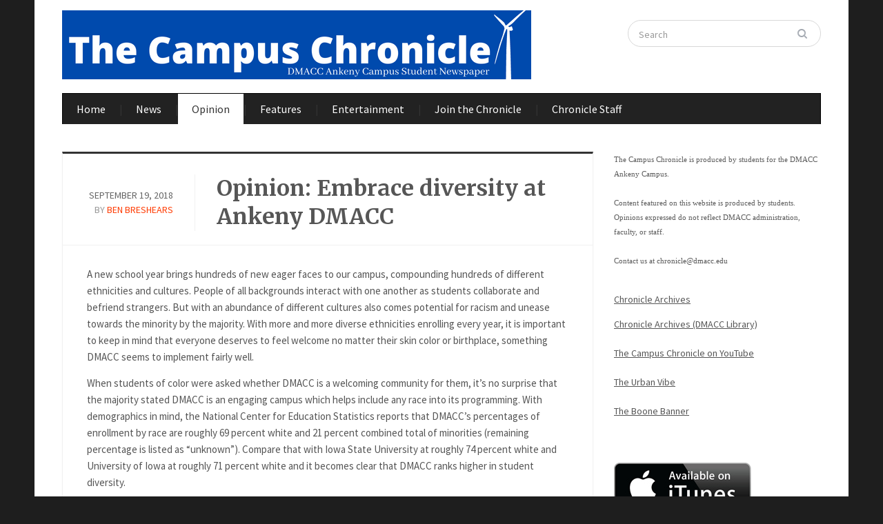

--- FILE ---
content_type: text/html; charset=UTF-8
request_url: https://campuschroniclenews.com/embrace-diversity-at-ankeny-dmacc/
body_size: 11127
content:
<!DOCTYPE html>
<html xmlns="http://www.w3.org/1999/xhtml" lang="en-US">
<head>
    <meta http-equiv="Content-Type" content="text/html; charset=UTF-8" />
    <meta http-equiv="X-UA-Compatible" content="IE=edge,chrome=1">
    <meta name="viewport" content="width=device-width, initial-scale=1.0">

	<link rel="pingback" href="https://campuschroniclenews.com/xmlrpc.php" />

    <title>Opinion: Embrace diversity at Ankeny DMACC &#8211; The Campus Chronicle</title>
<meta name='robots' content='max-image-preview:large' />
<link rel='dns-prefetch' href='//fonts.googleapis.com' />
<link rel="alternate" title="oEmbed (JSON)" type="application/json+oembed" href="https://campuschroniclenews.com/wp-json/oembed/1.0/embed?url=https%3A%2F%2Fcampuschroniclenews.com%2Fembrace-diversity-at-ankeny-dmacc%2F" />
<link rel="alternate" title="oEmbed (XML)" type="text/xml+oembed" href="https://campuschroniclenews.com/wp-json/oembed/1.0/embed?url=https%3A%2F%2Fcampuschroniclenews.com%2Fembrace-diversity-at-ankeny-dmacc%2F&#038;format=xml" />
<style id='wp-img-auto-sizes-contain-inline-css' type='text/css'>
img:is([sizes=auto i],[sizes^="auto," i]){contain-intrinsic-size:3000px 1500px}
/*# sourceURL=wp-img-auto-sizes-contain-inline-css */
</style>
<style id='wp-emoji-styles-inline-css' type='text/css'>

	img.wp-smiley, img.emoji {
		display: inline !important;
		border: none !important;
		box-shadow: none !important;
		height: 1em !important;
		width: 1em !important;
		margin: 0 0.07em !important;
		vertical-align: -0.1em !important;
		background: none !important;
		padding: 0 !important;
	}
/*# sourceURL=wp-emoji-styles-inline-css */
</style>
<link rel='stylesheet' id='wp-block-library-css' href='https://campuschroniclenews.com/wp-includes/css/dist/block-library/style.min.css?ver=6.9' type='text/css' media='all' />
<style id='global-styles-inline-css' type='text/css'>
:root{--wp--preset--aspect-ratio--square: 1;--wp--preset--aspect-ratio--4-3: 4/3;--wp--preset--aspect-ratio--3-4: 3/4;--wp--preset--aspect-ratio--3-2: 3/2;--wp--preset--aspect-ratio--2-3: 2/3;--wp--preset--aspect-ratio--16-9: 16/9;--wp--preset--aspect-ratio--9-16: 9/16;--wp--preset--color--black: #000000;--wp--preset--color--cyan-bluish-gray: #abb8c3;--wp--preset--color--white: #ffffff;--wp--preset--color--pale-pink: #f78da7;--wp--preset--color--vivid-red: #cf2e2e;--wp--preset--color--luminous-vivid-orange: #ff6900;--wp--preset--color--luminous-vivid-amber: #fcb900;--wp--preset--color--light-green-cyan: #7bdcb5;--wp--preset--color--vivid-green-cyan: #00d084;--wp--preset--color--pale-cyan-blue: #8ed1fc;--wp--preset--color--vivid-cyan-blue: #0693e3;--wp--preset--color--vivid-purple: #9b51e0;--wp--preset--gradient--vivid-cyan-blue-to-vivid-purple: linear-gradient(135deg,rgb(6,147,227) 0%,rgb(155,81,224) 100%);--wp--preset--gradient--light-green-cyan-to-vivid-green-cyan: linear-gradient(135deg,rgb(122,220,180) 0%,rgb(0,208,130) 100%);--wp--preset--gradient--luminous-vivid-amber-to-luminous-vivid-orange: linear-gradient(135deg,rgb(252,185,0) 0%,rgb(255,105,0) 100%);--wp--preset--gradient--luminous-vivid-orange-to-vivid-red: linear-gradient(135deg,rgb(255,105,0) 0%,rgb(207,46,46) 100%);--wp--preset--gradient--very-light-gray-to-cyan-bluish-gray: linear-gradient(135deg,rgb(238,238,238) 0%,rgb(169,184,195) 100%);--wp--preset--gradient--cool-to-warm-spectrum: linear-gradient(135deg,rgb(74,234,220) 0%,rgb(151,120,209) 20%,rgb(207,42,186) 40%,rgb(238,44,130) 60%,rgb(251,105,98) 80%,rgb(254,248,76) 100%);--wp--preset--gradient--blush-light-purple: linear-gradient(135deg,rgb(255,206,236) 0%,rgb(152,150,240) 100%);--wp--preset--gradient--blush-bordeaux: linear-gradient(135deg,rgb(254,205,165) 0%,rgb(254,45,45) 50%,rgb(107,0,62) 100%);--wp--preset--gradient--luminous-dusk: linear-gradient(135deg,rgb(255,203,112) 0%,rgb(199,81,192) 50%,rgb(65,88,208) 100%);--wp--preset--gradient--pale-ocean: linear-gradient(135deg,rgb(255,245,203) 0%,rgb(182,227,212) 50%,rgb(51,167,181) 100%);--wp--preset--gradient--electric-grass: linear-gradient(135deg,rgb(202,248,128) 0%,rgb(113,206,126) 100%);--wp--preset--gradient--midnight: linear-gradient(135deg,rgb(2,3,129) 0%,rgb(40,116,252) 100%);--wp--preset--font-size--small: 13px;--wp--preset--font-size--medium: 20px;--wp--preset--font-size--large: 36px;--wp--preset--font-size--x-large: 42px;--wp--preset--spacing--20: 0.44rem;--wp--preset--spacing--30: 0.67rem;--wp--preset--spacing--40: 1rem;--wp--preset--spacing--50: 1.5rem;--wp--preset--spacing--60: 2.25rem;--wp--preset--spacing--70: 3.38rem;--wp--preset--spacing--80: 5.06rem;--wp--preset--shadow--natural: 6px 6px 9px rgba(0, 0, 0, 0.2);--wp--preset--shadow--deep: 12px 12px 50px rgba(0, 0, 0, 0.4);--wp--preset--shadow--sharp: 6px 6px 0px rgba(0, 0, 0, 0.2);--wp--preset--shadow--outlined: 6px 6px 0px -3px rgb(255, 255, 255), 6px 6px rgb(0, 0, 0);--wp--preset--shadow--crisp: 6px 6px 0px rgb(0, 0, 0);}:where(.is-layout-flex){gap: 0.5em;}:where(.is-layout-grid){gap: 0.5em;}body .is-layout-flex{display: flex;}.is-layout-flex{flex-wrap: wrap;align-items: center;}.is-layout-flex > :is(*, div){margin: 0;}body .is-layout-grid{display: grid;}.is-layout-grid > :is(*, div){margin: 0;}:where(.wp-block-columns.is-layout-flex){gap: 2em;}:where(.wp-block-columns.is-layout-grid){gap: 2em;}:where(.wp-block-post-template.is-layout-flex){gap: 1.25em;}:where(.wp-block-post-template.is-layout-grid){gap: 1.25em;}.has-black-color{color: var(--wp--preset--color--black) !important;}.has-cyan-bluish-gray-color{color: var(--wp--preset--color--cyan-bluish-gray) !important;}.has-white-color{color: var(--wp--preset--color--white) !important;}.has-pale-pink-color{color: var(--wp--preset--color--pale-pink) !important;}.has-vivid-red-color{color: var(--wp--preset--color--vivid-red) !important;}.has-luminous-vivid-orange-color{color: var(--wp--preset--color--luminous-vivid-orange) !important;}.has-luminous-vivid-amber-color{color: var(--wp--preset--color--luminous-vivid-amber) !important;}.has-light-green-cyan-color{color: var(--wp--preset--color--light-green-cyan) !important;}.has-vivid-green-cyan-color{color: var(--wp--preset--color--vivid-green-cyan) !important;}.has-pale-cyan-blue-color{color: var(--wp--preset--color--pale-cyan-blue) !important;}.has-vivid-cyan-blue-color{color: var(--wp--preset--color--vivid-cyan-blue) !important;}.has-vivid-purple-color{color: var(--wp--preset--color--vivid-purple) !important;}.has-black-background-color{background-color: var(--wp--preset--color--black) !important;}.has-cyan-bluish-gray-background-color{background-color: var(--wp--preset--color--cyan-bluish-gray) !important;}.has-white-background-color{background-color: var(--wp--preset--color--white) !important;}.has-pale-pink-background-color{background-color: var(--wp--preset--color--pale-pink) !important;}.has-vivid-red-background-color{background-color: var(--wp--preset--color--vivid-red) !important;}.has-luminous-vivid-orange-background-color{background-color: var(--wp--preset--color--luminous-vivid-orange) !important;}.has-luminous-vivid-amber-background-color{background-color: var(--wp--preset--color--luminous-vivid-amber) !important;}.has-light-green-cyan-background-color{background-color: var(--wp--preset--color--light-green-cyan) !important;}.has-vivid-green-cyan-background-color{background-color: var(--wp--preset--color--vivid-green-cyan) !important;}.has-pale-cyan-blue-background-color{background-color: var(--wp--preset--color--pale-cyan-blue) !important;}.has-vivid-cyan-blue-background-color{background-color: var(--wp--preset--color--vivid-cyan-blue) !important;}.has-vivid-purple-background-color{background-color: var(--wp--preset--color--vivid-purple) !important;}.has-black-border-color{border-color: var(--wp--preset--color--black) !important;}.has-cyan-bluish-gray-border-color{border-color: var(--wp--preset--color--cyan-bluish-gray) !important;}.has-white-border-color{border-color: var(--wp--preset--color--white) !important;}.has-pale-pink-border-color{border-color: var(--wp--preset--color--pale-pink) !important;}.has-vivid-red-border-color{border-color: var(--wp--preset--color--vivid-red) !important;}.has-luminous-vivid-orange-border-color{border-color: var(--wp--preset--color--luminous-vivid-orange) !important;}.has-luminous-vivid-amber-border-color{border-color: var(--wp--preset--color--luminous-vivid-amber) !important;}.has-light-green-cyan-border-color{border-color: var(--wp--preset--color--light-green-cyan) !important;}.has-vivid-green-cyan-border-color{border-color: var(--wp--preset--color--vivid-green-cyan) !important;}.has-pale-cyan-blue-border-color{border-color: var(--wp--preset--color--pale-cyan-blue) !important;}.has-vivid-cyan-blue-border-color{border-color: var(--wp--preset--color--vivid-cyan-blue) !important;}.has-vivid-purple-border-color{border-color: var(--wp--preset--color--vivid-purple) !important;}.has-vivid-cyan-blue-to-vivid-purple-gradient-background{background: var(--wp--preset--gradient--vivid-cyan-blue-to-vivid-purple) !important;}.has-light-green-cyan-to-vivid-green-cyan-gradient-background{background: var(--wp--preset--gradient--light-green-cyan-to-vivid-green-cyan) !important;}.has-luminous-vivid-amber-to-luminous-vivid-orange-gradient-background{background: var(--wp--preset--gradient--luminous-vivid-amber-to-luminous-vivid-orange) !important;}.has-luminous-vivid-orange-to-vivid-red-gradient-background{background: var(--wp--preset--gradient--luminous-vivid-orange-to-vivid-red) !important;}.has-very-light-gray-to-cyan-bluish-gray-gradient-background{background: var(--wp--preset--gradient--very-light-gray-to-cyan-bluish-gray) !important;}.has-cool-to-warm-spectrum-gradient-background{background: var(--wp--preset--gradient--cool-to-warm-spectrum) !important;}.has-blush-light-purple-gradient-background{background: var(--wp--preset--gradient--blush-light-purple) !important;}.has-blush-bordeaux-gradient-background{background: var(--wp--preset--gradient--blush-bordeaux) !important;}.has-luminous-dusk-gradient-background{background: var(--wp--preset--gradient--luminous-dusk) !important;}.has-pale-ocean-gradient-background{background: var(--wp--preset--gradient--pale-ocean) !important;}.has-electric-grass-gradient-background{background: var(--wp--preset--gradient--electric-grass) !important;}.has-midnight-gradient-background{background: var(--wp--preset--gradient--midnight) !important;}.has-small-font-size{font-size: var(--wp--preset--font-size--small) !important;}.has-medium-font-size{font-size: var(--wp--preset--font-size--medium) !important;}.has-large-font-size{font-size: var(--wp--preset--font-size--large) !important;}.has-x-large-font-size{font-size: var(--wp--preset--font-size--x-large) !important;}
/*# sourceURL=global-styles-inline-css */
</style>

<style id='classic-theme-styles-inline-css' type='text/css'>
/*! This file is auto-generated */
.wp-block-button__link{color:#fff;background-color:#32373c;border-radius:9999px;box-shadow:none;text-decoration:none;padding:calc(.667em + 2px) calc(1.333em + 2px);font-size:1.125em}.wp-block-file__button{background:#32373c;color:#fff;text-decoration:none}
/*# sourceURL=/wp-includes/css/classic-themes.min.css */
</style>
<link rel='stylesheet' id='titan-adminbar-styles-css' href='https://campuschroniclenews.com/wp-content/plugins/anti-spam/assets/css/admin-bar.css?ver=7.4.0' type='text/css' media='all' />
<link rel='stylesheet' id='cptch_stylesheet-css' href='https://campuschroniclenews.com/wp-content/plugins/captcha/css/front_end_style.css?ver=4.4.5' type='text/css' media='all' />
<link rel='stylesheet' id='dashicons-css' href='https://campuschroniclenews.com/wp-includes/css/dashicons.min.css?ver=6.9' type='text/css' media='all' />
<link rel='stylesheet' id='cptch_desktop_style-css' href='https://campuschroniclenews.com/wp-content/plugins/captcha/css/desktop_style.css?ver=4.4.5' type='text/css' media='all' />
<link rel='stylesheet' id='zoom-theme-utils-css-css' href='https://campuschroniclenews.com/wp-content/themes/gazeti/functions/wpzoom/assets/css/theme-utils.css?ver=6.9' type='text/css' media='all' />
<link rel='stylesheet' id='gazeti-style-css' href='https://campuschroniclenews.com/wp-content/themes/gazeti/style.css?ver=1.0.12' type='text/css' media='all' />
<link rel='stylesheet' id='media-queries-css' href='https://campuschroniclenews.com/wp-content/themes/gazeti/media-queries.css?ver=1.0.12' type='text/css' media='all' />
<link rel='stylesheet' id='google-fonts-css' href='https://fonts.googleapis.com/css?family=Bitter%3A400%2C700%2C400italic%7CMerriweather%3A400%2C700%7CSource+Sans+Pro%3A400%2C600&#038;ver=6.9' type='text/css' media='all' />
<link rel='stylesheet' id='wpzoom-theme-css' href='https://campuschroniclenews.com/wp-content/themes/gazeti/styles/black.css?ver=6.9' type='text/css' media='all' />
<script type="text/javascript" src="https://campuschroniclenews.com/wp-includes/js/jquery/jquery.min.js?ver=3.7.1" id="jquery-core-js"></script>
<script type="text/javascript" src="https://campuschroniclenews.com/wp-includes/js/jquery/jquery-migrate.min.js?ver=3.4.1" id="jquery-migrate-js"></script>
<script type="text/javascript" src="https://campuschroniclenews.com/wp-content/themes/gazeti/js/init.js?ver=6.9" id="wpzoom-init-js"></script>
<link rel="https://api.w.org/" href="https://campuschroniclenews.com/wp-json/" /><link rel="alternate" title="JSON" type="application/json" href="https://campuschroniclenews.com/wp-json/wp/v2/posts/3068" /><link rel="EditURI" type="application/rsd+xml" title="RSD" href="https://campuschroniclenews.com/xmlrpc.php?rsd" />
<meta name="generator" content="WordPress 6.9" />
<link rel="canonical" href="https://campuschroniclenews.com/embrace-diversity-at-ankeny-dmacc/" />
<link rel='shortlink' href='https://campuschroniclenews.com/?p=3068' />
            <script type="text/javascript"><!--
                                function powerpress_pinw(pinw_url){window.open(pinw_url, 'PowerPressPlayer','toolbar=0,status=0,resizable=1,width=460,height=320');	return false;}
                //-->

                // tabnab protection
                window.addEventListener('load', function () {
                    // make all links have rel="noopener noreferrer"
                    document.querySelectorAll('a[target="_blank"]').forEach(link => {
                        link.setAttribute('rel', 'noopener noreferrer');
                    });
                });
            </script>
            <!-- Analytics by WP Statistics - https://wp-statistics.com -->
<!-- WPZOOM Theme / Framework -->
<meta name="generator" content="Gazeti 1.0.12" />
<meta name="generator" content="WPZOOM Framework 2.0.8" />
<style type="text/css">#header{background-color:#ffffff;}
</style>
<style type="text/css">.recentcomments a{display:inline !important;padding:0 !important;margin:0 !important;}</style><link rel="icon" href="https://campuschroniclenews.com/wp-content/uploads/2021/10/cropped-512x512-1-1-32x32.png" sizes="32x32" />
<link rel="icon" href="https://campuschroniclenews.com/wp-content/uploads/2021/10/cropped-512x512-1-1-192x192.png" sizes="192x192" />
<link rel="apple-touch-icon" href="https://campuschroniclenews.com/wp-content/uploads/2021/10/cropped-512x512-1-1-180x180.png" />
<meta name="msapplication-TileImage" content="https://campuschroniclenews.com/wp-content/uploads/2021/10/cropped-512x512-1-1-270x270.png" />
    </head>
<body class="wp-singular post-template-default single single-post postid-3068 single-format-standard wp-theme-gazeti metaslider-plugin">

    <div class="inner-wrap">

    	<header id="header">

            <div id="logo">
				
				<a href="https://campuschroniclenews.com" title="Student newspaper for the Ankeny DMACC Campus">
											<img src="https://campuschroniclenews.com/wp-content/uploads/2021/10/680x100headernew.png" alt="The Campus Chronicle" />
									</a>

							</div><!-- / #logo -->


			
							<div class="search_form">
					<form method="get" id="searchform" action="https://campuschroniclenews.com/">
	<fieldset>
		<input type="text" onblur="if (this.value == '') {this.value = 'Search';}" onfocus="if (this.value == 'Search') {this.value = '';}" value="Search" name="s" id="s" /><input type="submit" id="searchsubmit" value="Search" />
	</fieldset>
</form>				</div>
			
			<div class="clear"></div>


			<div id="menu">

				
				<a class="btn_menu" id="toggle-main" href="#"></a>

         		<div class="menu-wrap">
		            <ul id="secondmenu" class="dropdown"><li id="menu-item-908" class="menu-item menu-item-type-custom menu-item-object-custom menu-item-home menu-item-908"><a href="https://campuschroniclenews.com/">Home</a></li>
<li id="menu-item-910" class="menu-item menu-item-type-taxonomy menu-item-object-category menu-item-910"><a href="https://campuschroniclenews.com/category/news/">News</a></li>
<li id="menu-item-911" class="menu-item menu-item-type-taxonomy menu-item-object-category current-post-ancestor current-menu-parent current-post-parent menu-item-911"><a href="https://campuschroniclenews.com/category/opinion/">Opinion</a></li>
<li id="menu-item-912" class="menu-item menu-item-type-taxonomy menu-item-object-category menu-item-912"><a href="https://campuschroniclenews.com/category/features/">Features</a></li>
<li id="menu-item-913" class="menu-item menu-item-type-taxonomy menu-item-object-category menu-item-913"><a href="https://campuschroniclenews.com/category/entertainment/">Entertainment</a></li>
<li id="menu-item-7184" class="menu-item menu-item-type-post_type menu-item-object-page menu-item-7184"><a href="https://campuschroniclenews.com/join-the-chronicle/">Join the Chronicle</a></li>
<li id="menu-item-6264" class="menu-item menu-item-type-post_type menu-item-object-page menu-item-6264"><a href="https://campuschroniclenews.com/staff/">Chronicle Staff</a></li>
</ul>
	            </div>




	        <div class="clear"></div>
	 	   </div><!-- /#menu -->

    </header>

    <div class="content-wrap">
<div id="main">

	<div id="content">

		
			<div class="post-wrapper">

	 			<div class="post-heading">

	 						 				<div class="post-meta">
							September 19, 2018							<span class="meta-author">by <a href="https://campuschroniclenews.com/author/bbreshears/" title="Posts by Ben Breshears" rel="author">Ben Breshears</a></span>							
						</div><!-- /.post-meta -->
					
					<h1 class="title">
						<a href="https://campuschroniclenews.com/embrace-diversity-at-ankeny-dmacc/" title="Permalink to Opinion: Embrace diversity at Ankeny DMACC" rel="bookmark">Opinion: Embrace diversity at Ankeny DMACC</a>
					</h1>
				</div>

				<div class="clear"></div>

				<div id="post-3068" class="clearfix post-3068 post type-post status-publish format-standard has-post-thumbnail hentry category-dmacc category-opinion tag-diversity tag-dmacc tag-opinion-2">

					<div class="entry">
						<p><span style="font-weight: 400;">A new school year brings hundreds of new eager faces to our campus, compounding hundreds of different ethnicities and cultures. People of all backgrounds interact with one another as students collaborate and befriend strangers. But with an abundance of different cultures also comes potential for racism and unease towards the minority by the majority. With more and more diverse ethnicities enrolling every year, it is important to keep in mind that everyone deserves to feel welcome no matter their skin color or birthplace, something DMACC seems to implement fairly well.</span></p>
<p><span style="font-weight: 400;">When students of color were asked whether DMACC is a welcoming community for them, it’s no surprise that the majority stated DMACC is an engaging campus which helps include any race into its programming. With demographics in mind, the National Center for Education Statistics reports that DMACC’s percentages of enrollment by race are roughly 69 percent white and 21 percent combined total of minorities (remaining percentage is listed as “unknown”). Compare that with Iowa State University at roughly 74 percent white and University of Iowa at roughly 71 percent white and it becomes clear that DMACC ranks higher in student diversity. </span></p>
<p><span style="font-weight: 400;">However, not all students believe DMACC represents true diversity. When students of color were asked if they had felt they were being watched or judged, some stated that just because they were included does not mean they weren’t categorized or discriminated against. Particular moments such as walking down the halls or inclusion in class activities can introduce elements of racism &#8211; whether purposely or not &#8211; and conflict. Students of color reported that specific glances and looks caucasian students protrude gave an immediate indication of feeling unwelcome. Scowls and raised eyebrows given towards minorities due to their dress style or appearance is a major factor in weakening trust and increasing tension between races, and unfortunately it still appears not just on campus but throughout America.</span></p>
<p><span style="font-weight: 400;">Even with a seemingly healthy amount of diversity, students of color reported that more representation within campus would be welcome. Many colleges in Iowa include groups for people of color and different ethnicities that help establish healthy community identities for them and truly encourage diversity within the campus. However even with a lower total enrollment count than Iowa State University and University of Iowa, DMACC’s Ankeny campus does not have any official form of group for people of different cultures &#8211; yet. On the other hand, DMACC’s Urban campus features all types of minority organizations such as the Black Students United. While there are outstanding events, such as the Multicultural Festivals, which help introduce students to the variety of culture within the community, there have not yet been groups established solely for the minority communities of Ankeny.</span></p>
<p><span style="font-weight: 400;">It is up to the majority to help make all races and ethnicities feel secure and welcome at our ever-growing campus.</span></p>
<p><span style="font-weight: 400;"> Racism is still very much prevalent within American society, and until the predominantly white population comprehends what it is doing it will never become completely welcoming.</span></p>
						<div class="clear"></div>

												<div class="clear"></div>

						<div class="tag-list"><strong>Tags:</strong> <a href="https://campuschroniclenews.com/tag/diversity/" rel="tag">diversity</a>, <a href="https://campuschroniclenews.com/tag/dmacc/" rel="tag">DMACC</a>, <a href="https://campuschroniclenews.com/tag/opinion-2/" rel="tag">opinion</a></div>
						
							<div class="share_box">
								<h3>Share this post</h3>
								<div class="share_btn"><a href="https://twitter.com/share" data-url="https://campuschroniclenews.com/embrace-diversity-at-ankeny-dmacc/" class="twitter-share-button" data-count="horizontal">Tweet</a><script type="text/javascript" src="https://platform.twitter.com/widgets.js"></script></div>
								<div class="share_btn"><iframe src="https://www.facebook.com/plugins/like.php?href=https%3A%2F%2Fcampuschroniclenews.com%2Fembrace-diversity-at-ankeny-dmacc%2F&amp;layout=button_count&amp;show_faces=false&amp;width=1000&amp;action=like&amp;font=arial&amp;colorscheme=light&amp;height=21" scrolling="no" frameborder="0" style="border:none; overflow:hidden; width:80px; height:21px;" allowTransparency="true"></iframe></div>
								<div class="clear"></div>
							</div>

						
 					</div><!-- / .entry -->
					<div class="clear"></div>

				</div><!-- #post-3068 -->

			</div>


		 		<div class="related_posts">
		<h3 class="title">More in DMACC</h3>

		<ul>

			
			<li id="post-7587" class="post-grid">

				<a href="https://campuschroniclenews.com/dmacc-one-book-author-speaks-at-ankeny-campus/" title="DMACC One Book author speaks at Ankeny campus"><img src="https://campuschroniclenews.com/wp-content/uploads/2025/11/nikki-erlick-jpg-square-230x150.jpg" alt="DMACC One Book author speaks at Ankeny campus" class="Thumbnail thumbnail related " width="230" height="150" /></a>	 			
				<a href="https://campuschroniclenews.com/dmacc-one-book-author-speaks-at-ankeny-campus/" title="Permalink to DMACC One Book author speaks at Ankeny campus" rel="bookmark">DMACC One Book author speaks at Ankeny campus</a>
				<span class="date">November 10, 2025</span>
				
				 
			</li><!-- end #post-7587 -->
			
			
			<li id="post-7579" class="post-grid">

				<a href="https://campuschroniclenews.com/ben-and-jayden-talk-high-school-and-college-sports-nba-nfl-and-chat-with-special-guest/" title="Ben and Jayden Talk High School and College Sports, NBA, NFL, and Chat with Special Guest"><img src="https://campuschroniclenews.com/wp-content/uploads/2020/09/Campus-Chronicle-Podcast-230x150.jpg" alt="Ben and Jayden Talk High School and College Sports, NBA, NFL, and Chat with Special Guest" class="Thumbnail thumbnail related " width="230" height="150" /></a>	 			
				<a href="https://campuschroniclenews.com/ben-and-jayden-talk-high-school-and-college-sports-nba-nfl-and-chat-with-special-guest/" title="Permalink to Ben and Jayden Talk High School and College Sports, NBA, NFL, and Chat with Special Guest" rel="bookmark">Ben and Jayden Talk High School and College Sports, NBA, NFL, and Chat with Special Guest</a>
				<span class="date">November 7, 2025</span>
				
				 
			</li><!-- end #post-7579 -->
			
			
			<li id="post-7574" class="post-grid post-last">

				<a href="https://campuschroniclenews.com/former-ambassador-kenyan-visitors-share-their-story/" title="Former ambassador, Kenyan visitors share their story"><img src="https://campuschroniclenews.com/wp-content/uploads/2025/11/IMG_5004-230x150.jpg" alt="Former ambassador, Kenyan visitors share their story" class="Thumbnail thumbnail related " width="230" height="150" /></a>	 			
				<a href="https://campuschroniclenews.com/former-ambassador-kenyan-visitors-share-their-story/" title="Permalink to Former ambassador, Kenyan visitors share their story" rel="bookmark">Former ambassador, Kenyan visitors share their story</a>
				<span class="date">November 5, 2025</span>
				
				 
			</li><!-- end #post-7574 -->
			
						
		</ul><!-- end .posts -->
			
		<div class="cleaner">&nbsp;</div>
	</div>



			<div id="comments">




	<div id="respond" class="comment-respond">
		<h3 id="reply-title" class="comment-reply-title">Leave a Reply <small><a rel="nofollow" id="cancel-comment-reply-link" href="/embrace-diversity-at-ankeny-dmacc/#respond" style="display:none;">Cancel</a></small></h3><p class="must-log-in">You must be <a href="https://campuschroniclenews.com/wp-login.php?redirect_to=https%3A%2F%2Fcampuschroniclenews.com%2Fembrace-diversity-at-ankeny-dmacc%2F">logged in</a> to post a comment.</p>	</div><!-- #respond -->
	
</div><!-- #comments -->
		
	</div><!-- /#content -->


	<section id="sidebar">
	
		
 	<div id="text-2" class="widget widget_text">			<div class="textwidget"><p><span style="font-family:Verdana;font-size:11px;font-style:normal;font-weight:normal;text-decoration:none;text-transform:none;color:000000;">The Campus Chronicle is produced by students for the DMACC Ankeny Campus.<br />
<br />
Content featured on this website is produced by students. Opinions expressed do not reflect DMACC administration, faculty, or staff.<br />
<br />
Contact us at <a href="mailto:chronicle@dmacc.edu?Subject=Feedback">chronicle@dmacc.edu</a><br />
<span style="font-family:Verdana;font-size:11px;font-style:normal;font-weight:normal;text-decoration:none;text-transform:none;color:000000;"></p>
<p><u><br />
<a href="https://campuschroniclenews.com/tag/archives/">Chronicle Archives</a></p>
<p><a href="https://openspace.dmacc.edu/campuschronicle/">Chronicle Archives (DMACC Library)</a><br />
<br />
<a href="https://www.youtube.com/@campuschronicle">The Campus Chronicle on YouTube</a><br />
<br />
<a href="https://www.urbanvibenews.com/">The Urban Vibe</a><br />
<br />
<a href="https://bannernews.org/">The Boone Banner</a><br />
</u><br />
</span><br />
<a href="https://itunes.apple.com/us/podcast/the-campus-chronicle-the-campus-chronicle-podcast/id1229135456?mt=2"><br />
<img border="0" alt="iTunes" src="https://campuschroniclenews.com/wp-content/uploads/2017/04/available-on-itunes-logo200.jpg" width="200" height="75"></p>
</div>
		<div class="clear"></div></div>
			<div id="wpzoom-tabber-2" class="widget tabbertabs"><div class="tabber">
		<div id="recent-posts-2" class="tabbertab widget_recent_entries">
		<h2 class="widgettitle">Latest</h2>

		<ul>
											<li>
					<a href="https://campuschroniclenews.com/ben-and-jayden-talk-waukee-nw-super-bowl-and-mlk-day/">Ben and Jayden talk Waukee NW, Super Bowl, and MLK Day</a>
									</li>
											<li>
					<a href="https://campuschroniclenews.com/jayden-and-ben-talk-with-special-guests-about-sports/">Jayden and Ben talk with special guests about sports</a>
									</li>
											<li>
					<a href="https://campuschroniclenews.com/ben-and-jayden-update-on-the-sports-world-and-everything-we-missed-over-winter-break/">Ben and Jayden&#8217;s update on the sports world and everything we missed over winter break</a>
									</li>
											<li>
					<a href="https://campuschroniclenews.com/dmacc-one-book-author-speaks-at-ankeny-campus/">DMACC One Book author speaks at Ankeny campus</a>
									</li>
											<li>
					<a href="https://campuschroniclenews.com/ben-and-jayden-talk-rough-iowa-loss-high-school-playoffs-nba-nfl-and-more/">Ben and Jayden talk rough Iowa loss, High School Playoffs, NBA, NFL, and more</a>
									</li>
											<li>
					<a href="https://campuschroniclenews.com/ben-and-jayden-talk-high-school-and-college-sports-nba-nfl-and-chat-with-special-guest/">Ben and Jayden Talk High School and College Sports, NBA, NFL, and Chat with Special Guest</a>
									</li>
											<li>
					<a href="https://campuschroniclenews.com/former-ambassador-kenyan-visitors-share-their-story/">Former ambassador, Kenyan visitors share their story</a>
									</li>
					</ul>

		</div><div id="recent-comments-2" class="tabbertab widget_recent_comments"><h2 class="widgettitle">Comments</h2>
<ul id="recentcomments"><li class="recentcomments"><span class="comment-author-link">Bria</span> on <a href="https://campuschroniclenews.com/welcome-back-podcast-2/#comment-9745">Welcome back podcast!</a></li><li class="recentcomments"><span class="comment-author-link"><a href="http://zq3.de" class="url" rel="ugc external nofollow">Carolyn Got</a></span> on <a href="https://campuschroniclenews.com/cheap-date-geocaching/#comment-9744">Cheap Date: Geocaching</a></li><li class="recentcomments"><span class="comment-author-link"><a href="http://94n.de" class="url" rel="ugc external nofollow">Lilliana Saldana</a></span> on <a href="https://campuschroniclenews.com/get-out/#comment-9693">Get Out</a></li><li class="recentcomments"><span class="comment-author-link"><a href="http://qh9.de" class="url" rel="ugc external nofollow">Roman Helmore</a></span> on <a href="https://campuschroniclenews.com/small-talk-with-the-chronicle-crew/#comment-9596">Small talk with the Chronicle Crew</a></li><li class="recentcomments"><span class="comment-author-link"><a href="http://yq9.de" class="url" rel="ugc external nofollow">Deandre Hollins</a></span> on <a href="https://campuschroniclenews.com/ciweek-welcomes-astronauts-and-innovators-to-dmacc-west-campus/#comment-9567">ciWeek welcomes astronauts and innovators to DMACC West Campus</a></li></ul></div>
			<div class="clear"></div></div></div><div id="search-2" class="widget widget_search"><form method="get" id="searchform" action="https://campuschroniclenews.com/">
	<fieldset>
		<input type="text" onblur="if (this.value == '') {this.value = 'Search';}" onfocus="if (this.value == 'Search') {this.value = '';}" value="Search" name="s" id="s" /><input type="submit" id="searchsubmit" value="Search" />
	</fieldset>
</form><div class="clear"></div></div><div id="archives-2" class="widget widget_archive"><h3 class="title">Archives</h3>
			<ul>
					<li><a href='https://campuschroniclenews.com/2026/01/'>January 2026</a></li>
	<li><a href='https://campuschroniclenews.com/2025/11/'>November 2025</a></li>
	<li><a href='https://campuschroniclenews.com/2025/10/'>October 2025</a></li>
	<li><a href='https://campuschroniclenews.com/2025/09/'>September 2025</a></li>
	<li><a href='https://campuschroniclenews.com/2025/08/'>August 2025</a></li>
	<li><a href='https://campuschroniclenews.com/2025/05/'>May 2025</a></li>
	<li><a href='https://campuschroniclenews.com/2025/04/'>April 2025</a></li>
	<li><a href='https://campuschroniclenews.com/2025/03/'>March 2025</a></li>
	<li><a href='https://campuschroniclenews.com/2025/02/'>February 2025</a></li>
	<li><a href='https://campuschroniclenews.com/2025/01/'>January 2025</a></li>
	<li><a href='https://campuschroniclenews.com/2024/12/'>December 2024</a></li>
	<li><a href='https://campuschroniclenews.com/2024/11/'>November 2024</a></li>
	<li><a href='https://campuschroniclenews.com/2024/10/'>October 2024</a></li>
	<li><a href='https://campuschroniclenews.com/2024/09/'>September 2024</a></li>
	<li><a href='https://campuschroniclenews.com/2024/08/'>August 2024</a></li>
	<li><a href='https://campuschroniclenews.com/2024/05/'>May 2024</a></li>
	<li><a href='https://campuschroniclenews.com/2024/04/'>April 2024</a></li>
	<li><a href='https://campuschroniclenews.com/2024/03/'>March 2024</a></li>
	<li><a href='https://campuschroniclenews.com/2024/02/'>February 2024</a></li>
	<li><a href='https://campuschroniclenews.com/2024/01/'>January 2024</a></li>
	<li><a href='https://campuschroniclenews.com/2023/12/'>December 2023</a></li>
	<li><a href='https://campuschroniclenews.com/2023/11/'>November 2023</a></li>
	<li><a href='https://campuschroniclenews.com/2023/10/'>October 2023</a></li>
	<li><a href='https://campuschroniclenews.com/2023/06/'>June 2023</a></li>
	<li><a href='https://campuschroniclenews.com/2023/05/'>May 2023</a></li>
	<li><a href='https://campuschroniclenews.com/2023/04/'>April 2023</a></li>
	<li><a href='https://campuschroniclenews.com/2023/03/'>March 2023</a></li>
	<li><a href='https://campuschroniclenews.com/2023/02/'>February 2023</a></li>
	<li><a href='https://campuschroniclenews.com/2022/12/'>December 2022</a></li>
	<li><a href='https://campuschroniclenews.com/2022/11/'>November 2022</a></li>
	<li><a href='https://campuschroniclenews.com/2022/10/'>October 2022</a></li>
	<li><a href='https://campuschroniclenews.com/2022/09/'>September 2022</a></li>
	<li><a href='https://campuschroniclenews.com/2022/04/'>April 2022</a></li>
	<li><a href='https://campuschroniclenews.com/2022/03/'>March 2022</a></li>
	<li><a href='https://campuschroniclenews.com/2022/02/'>February 2022</a></li>
	<li><a href='https://campuschroniclenews.com/2021/12/'>December 2021</a></li>
	<li><a href='https://campuschroniclenews.com/2021/11/'>November 2021</a></li>
	<li><a href='https://campuschroniclenews.com/2021/10/'>October 2021</a></li>
	<li><a href='https://campuschroniclenews.com/2021/09/'>September 2021</a></li>
	<li><a href='https://campuschroniclenews.com/2021/05/'>May 2021</a></li>
	<li><a href='https://campuschroniclenews.com/2021/04/'>April 2021</a></li>
	<li><a href='https://campuschroniclenews.com/2021/03/'>March 2021</a></li>
	<li><a href='https://campuschroniclenews.com/2021/02/'>February 2021</a></li>
	<li><a href='https://campuschroniclenews.com/2021/01/'>January 2021</a></li>
	<li><a href='https://campuschroniclenews.com/2020/12/'>December 2020</a></li>
	<li><a href='https://campuschroniclenews.com/2020/11/'>November 2020</a></li>
	<li><a href='https://campuschroniclenews.com/2020/10/'>October 2020</a></li>
	<li><a href='https://campuschroniclenews.com/2020/09/'>September 2020</a></li>
	<li><a href='https://campuschroniclenews.com/2020/05/'>May 2020</a></li>
	<li><a href='https://campuschroniclenews.com/2020/04/'>April 2020</a></li>
	<li><a href='https://campuschroniclenews.com/2020/03/'>March 2020</a></li>
	<li><a href='https://campuschroniclenews.com/2020/02/'>February 2020</a></li>
	<li><a href='https://campuschroniclenews.com/2020/01/'>January 2020</a></li>
	<li><a href='https://campuschroniclenews.com/2019/12/'>December 2019</a></li>
	<li><a href='https://campuschroniclenews.com/2019/11/'>November 2019</a></li>
	<li><a href='https://campuschroniclenews.com/2019/10/'>October 2019</a></li>
	<li><a href='https://campuschroniclenews.com/2019/09/'>September 2019</a></li>
	<li><a href='https://campuschroniclenews.com/2019/05/'>May 2019</a></li>
	<li><a href='https://campuschroniclenews.com/2019/04/'>April 2019</a></li>
	<li><a href='https://campuschroniclenews.com/2019/03/'>March 2019</a></li>
	<li><a href='https://campuschroniclenews.com/2019/02/'>February 2019</a></li>
	<li><a href='https://campuschroniclenews.com/2018/12/'>December 2018</a></li>
	<li><a href='https://campuschroniclenews.com/2018/11/'>November 2018</a></li>
	<li><a href='https://campuschroniclenews.com/2018/10/'>October 2018</a></li>
	<li><a href='https://campuschroniclenews.com/2018/09/'>September 2018</a></li>
	<li><a href='https://campuschroniclenews.com/2018/08/'>August 2018</a></li>
	<li><a href='https://campuschroniclenews.com/2018/04/'>April 2018</a></li>
	<li><a href='https://campuschroniclenews.com/2018/03/'>March 2018</a></li>
	<li><a href='https://campuschroniclenews.com/2018/02/'>February 2018</a></li>
	<li><a href='https://campuschroniclenews.com/2018/01/'>January 2018</a></li>
	<li><a href='https://campuschroniclenews.com/2017/12/'>December 2017</a></li>
	<li><a href='https://campuschroniclenews.com/2017/11/'>November 2017</a></li>
	<li><a href='https://campuschroniclenews.com/2017/10/'>October 2017</a></li>
	<li><a href='https://campuschroniclenews.com/2017/09/'>September 2017</a></li>
	<li><a href='https://campuschroniclenews.com/2017/04/'>April 2017</a></li>
	<li><a href='https://campuschroniclenews.com/2017/03/'>March 2017</a></li>
	<li><a href='https://campuschroniclenews.com/2017/02/'>February 2017</a></li>
	<li><a href='https://campuschroniclenews.com/2017/01/'>January 2017</a></li>
	<li><a href='https://campuschroniclenews.com/2016/12/'>December 2016</a></li>
	<li><a href='https://campuschroniclenews.com/2016/11/'>November 2016</a></li>
	<li><a href='https://campuschroniclenews.com/2016/10/'>October 2016</a></li>
	<li><a href='https://campuschroniclenews.com/2016/09/'>September 2016</a></li>
	<li><a href='https://campuschroniclenews.com/2016/04/'>April 2016</a></li>
	<li><a href='https://campuschroniclenews.com/2016/03/'>March 2016</a></li>
	<li><a href='https://campuschroniclenews.com/2016/02/'>February 2016</a></li>
	<li><a href='https://campuschroniclenews.com/2015/12/'>December 2015</a></li>
	<li><a href='https://campuschroniclenews.com/2015/11/'>November 2015</a></li>
	<li><a href='https://campuschroniclenews.com/2015/10/'>October 2015</a></li>
	<li><a href='https://campuschroniclenews.com/2015/09/'>September 2015</a></li>
	<li><a href='https://campuschroniclenews.com/2015/08/'>August 2015</a></li>
	<li><a href='https://campuschroniclenews.com/2015/05/'>May 2015</a></li>
	<li><a href='https://campuschroniclenews.com/2015/04/'>April 2015</a></li>
	<li><a href='https://campuschroniclenews.com/2015/03/'>March 2015</a></li>
	<li><a href='https://campuschroniclenews.com/2015/02/'>February 2015</a></li>
	<li><a href='https://campuschroniclenews.com/2014/12/'>December 2014</a></li>
	<li><a href='https://campuschroniclenews.com/2014/11/'>November 2014</a></li>
	<li><a href='https://campuschroniclenews.com/2014/10/'>October 2014</a></li>
	<li><a href='https://campuschroniclenews.com/2014/09/'>September 2014</a></li>
	<li><a href='https://campuschroniclenews.com/2014/05/'>May 2014</a></li>
	<li><a href='https://campuschroniclenews.com/2014/04/'>April 2014</a></li>
	<li><a href='https://campuschroniclenews.com/2014/03/'>March 2014</a></li>
	<li><a href='https://campuschroniclenews.com/2014/02/'>February 2014</a></li>
	<li><a href='https://campuschroniclenews.com/2014/01/'>January 2014</a></li>
	<li><a href='https://campuschroniclenews.com/2013/12/'>December 2013</a></li>
	<li><a href='https://campuschroniclenews.com/2013/11/'>November 2013</a></li>
	<li><a href='https://campuschroniclenews.com/2013/10/'>October 2013</a></li>
	<li><a href='https://campuschroniclenews.com/2013/09/'>September 2013</a></li>
	<li><a href='https://campuschroniclenews.com/2013/08/'>August 2013</a></li>
	<li><a href='https://campuschroniclenews.com/2013/04/'>April 2013</a></li>
	<li><a href='https://campuschroniclenews.com/2013/03/'>March 2013</a></li>
	<li><a href='https://campuschroniclenews.com/2013/02/'>February 2013</a></li>
	<li><a href='https://campuschroniclenews.com/2013/01/'>January 2013</a></li>
	<li><a href='https://campuschroniclenews.com/2012/11/'>November 2012</a></li>
	<li><a href='https://campuschroniclenews.com/2012/09/'>September 2012</a></li>
	<li><a href='https://campuschroniclenews.com/2012/08/'>August 2012</a></li>
	<li><a href='https://campuschroniclenews.com/2012/02/'>February 2012</a></li>
	<li><a href='https://campuschroniclenews.com/2010/12/'>December 2010</a></li>
	<li><a href='https://campuschroniclenews.com/2010/10/'>October 2010</a></li>
	<li><a href='https://campuschroniclenews.com/2009/10/'>October 2009</a></li>
	<li><a href='https://campuschroniclenews.com/2008/12/'>December 2008</a></li>
	<li><a href='https://campuschroniclenews.com/2001/09/'>September 2001</a></li>
	<li><a href='https://campuschroniclenews.com/1997/09/'>September 1997</a></li>
	<li><a href='https://campuschroniclenews.com/1992/05/'>May 1992</a></li>
	<li><a href='https://campuschroniclenews.com/1992/04/'>April 1992</a></li>
	<li><a href='https://campuschroniclenews.com/1992/02/'>February 1992</a></li>
	<li><a href='https://campuschroniclenews.com/1991/12/'>December 1991</a></li>
	<li><a href='https://campuschroniclenews.com/1991/11/'>November 1991</a></li>
	<li><a href='https://campuschroniclenews.com/1991/10/'>October 1991</a></li>
	<li><a href='https://campuschroniclenews.com/1991/04/'>April 1991</a></li>
	<li><a href='https://campuschroniclenews.com/1991/03/'>March 1991</a></li>
	<li><a href='https://campuschroniclenews.com/1991/02/'>February 1991</a></li>
	<li><a href='https://campuschroniclenews.com/1991/01/'>January 1991</a></li>
	<li><a href='https://campuschroniclenews.com/1990/11/'>November 1990</a></li>
	<li><a href='https://campuschroniclenews.com/1990/10/'>October 1990</a></li>
	<li><a href='https://campuschroniclenews.com/1990/09/'>September 1990</a></li>
	<li><a href='https://campuschroniclenews.com/1990/08/'>August 1990</a></li>
	<li><a href='https://campuschroniclenews.com/1990/03/'>March 1990</a></li>
	<li><a href='https://campuschroniclenews.com/1990/02/'>February 1990</a></li>
	<li><a href='https://campuschroniclenews.com/1990/01/'>January 1990</a></li>
	<li><a href='https://campuschroniclenews.com/1989/12/'>December 1989</a></li>
	<li><a href='https://campuschroniclenews.com/1989/11/'>November 1989</a></li>
	<li><a href='https://campuschroniclenews.com/1989/10/'>October 1989</a></li>
	<li><a href='https://campuschroniclenews.com/1989/09/'>September 1989</a></li>
	<li><a href='https://campuschroniclenews.com/1989/04/'>April 1989</a></li>
	<li><a href='https://campuschroniclenews.com/1989/03/'>March 1989</a></li>
	<li><a href='https://campuschroniclenews.com/1989/02/'>February 1989</a></li>
	<li><a href='https://campuschroniclenews.com/1989/01/'>January 1989</a></li>
	<li><a href='https://campuschroniclenews.com/1988/12/'>December 1988</a></li>
	<li><a href='https://campuschroniclenews.com/1988/11/'>November 1988</a></li>
	<li><a href='https://campuschroniclenews.com/1988/10/'>October 1988</a></li>
	<li><a href='https://campuschroniclenews.com/1988/09/'>September 1988</a></li>
	<li><a href='https://campuschroniclenews.com/1987/11/'>November 1987</a></li>
	<li><a href='https://campuschroniclenews.com/1986/04/'>April 1986</a></li>
	<li><a href='https://campuschroniclenews.com/1986/03/'>March 1986</a></li>
	<li><a href='https://campuschroniclenews.com/1982/05/'>May 1982</a></li>
	<li><a href='https://campuschroniclenews.com/1982/04/'>April 1982</a></li>
	<li><a href='https://campuschroniclenews.com/1982/01/'>January 1982</a></li>
	<li><a href='https://campuschroniclenews.com/1979/11/'>November 1979</a></li>
	<li><a href='https://campuschroniclenews.com/1979/10/'>October 1979</a></li>
	<li><a href='https://campuschroniclenews.com/1979/05/'>May 1979</a></li>
	<li><a href='https://campuschroniclenews.com/1979/04/'>April 1979</a></li>
	<li><a href='https://campuschroniclenews.com/1979/03/'>March 1979</a></li>
	<li><a href='https://campuschroniclenews.com/1979/02/'>February 1979</a></li>
	<li><a href='https://campuschroniclenews.com/1979/01/'>January 1979</a></li>
	<li><a href='https://campuschroniclenews.com/1978/12/'>December 1978</a></li>
	<li><a href='https://campuschroniclenews.com/1978/11/'>November 1978</a></li>
	<li><a href='https://campuschroniclenews.com/1978/10/'>October 1978</a></li>
	<li><a href='https://campuschroniclenews.com/1978/09/'>September 1978</a></li>
	<li><a href='https://campuschroniclenews.com/1976/12/'>December 1976</a></li>
	<li><a href='https://campuschroniclenews.com/1976/11/'>November 1976</a></li>
	<li><a href='https://campuschroniclenews.com/1976/10/'>October 1976</a></li>
	<li><a href='https://campuschroniclenews.com/1976/09/'>September 1976</a></li>
	<li><a href='https://campuschroniclenews.com/1976/08/'>August 1976</a></li>
	<li><a href='https://campuschroniclenews.com/1976/07/'>July 1976</a></li>
	<li><a href='https://campuschroniclenews.com/1976/05/'>May 1976</a></li>
	<li><a href='https://campuschroniclenews.com/1976/04/'>April 1976</a></li>
	<li><a href='https://campuschroniclenews.com/1976/03/'>March 1976</a></li>
	<li><a href='https://campuschroniclenews.com/1976/01/'>January 1976</a></li>
	<li><a href='https://campuschroniclenews.com/1975/12/'>December 1975</a></li>
	<li><a href='https://campuschroniclenews.com/1975/11/'>November 1975</a></li>
	<li><a href='https://campuschroniclenews.com/1975/10/'>October 1975</a></li>
	<li><a href='https://campuschroniclenews.com/1975/09/'>September 1975</a></li>
	<li><a href='https://campuschroniclenews.com/1975/07/'>July 1975</a></li>
	<li><a href='https://campuschroniclenews.com/1975/06/'>June 1975</a></li>
	<li><a href='https://campuschroniclenews.com/1975/05/'>May 1975</a></li>
	<li><a href='https://campuschroniclenews.com/1975/04/'>April 1975</a></li>
	<li><a href='https://campuschroniclenews.com/1975/03/'>March 1975</a></li>
	<li><a href='https://campuschroniclenews.com/1975/02/'>February 1975</a></li>
	<li><a href='https://campuschroniclenews.com/1975/01/'>January 1975</a></li>
	<li><a href='https://campuschroniclenews.com/1974/12/'>December 1974</a></li>
	<li><a href='https://campuschroniclenews.com/1974/11/'>November 1974</a></li>
	<li><a href='https://campuschroniclenews.com/1974/10/'>October 1974</a></li>
	<li><a href='https://campuschroniclenews.com/1974/09/'>September 1974</a></li>
	<li><a href='https://campuschroniclenews.com/1974/08/'>August 1974</a></li>
			</ul>

			<div class="clear"></div></div> 	
 		
	<div class="clear"></div>
</section> 
<div class="clear"></div>
</div><!-- /#main -->
					<div class="full-widget-area clearfix">

				<div class="widget widget_text" id="text-3">			<div class="textwidget"><a href="https://campuschroniclenews.com/wp-admin">Click here to sign in</a></div>
		<div class="clear">&nbsp;</div></div>
			</div>  <div class="clear"></div>
		
	</div><!-- /.content-wrap -->


	<div id="footer">

		
			<div class="column">
							</div><!-- / .column -->

			<div class="column">
							</div><!-- / .column -->

			<div class="column">
							</div><!-- / .column -->

			<div class="column last">
							</div><!-- / .column -->

			    <div class="clear"></div>



		<div class="copyright">

			Copyright &copy; 2026 The Campus Chronicle. All Rights Reserved.

			<div class="right">
				<span class="wpzoom">Powered by <a href="http://www.wordpress.org" target="_blank" title="WordPress">WordPress</a>. Designed by <a href="https://www.wpzoom.com/" target="_blank" rel="nofollow" title="Premium WordPress Themes">WPZOOM</a></span>
			</div>

			<div class="clear"></div>

		</div><!-- /.copyright -->
	</div>


</div><!-- /.inner-wrap -->




<script type="speculationrules">
{"prefetch":[{"source":"document","where":{"and":[{"href_matches":"/*"},{"not":{"href_matches":["/wp-*.php","/wp-admin/*","/wp-content/uploads/*","/wp-content/*","/wp-content/plugins/*","/wp-content/themes/gazeti/*","/*\\?(.+)"]}},{"not":{"selector_matches":"a[rel~=\"nofollow\"]"}},{"not":{"selector_matches":".no-prefetch, .no-prefetch a"}}]},"eagerness":"conservative"}]}
</script>
<script type="text/javascript" src="https://campuschroniclenews.com/wp-content/plugins/anti-spam/assets/js/anti-spam.js?ver=7.4.0" id="anti-spam-script-js"></script>
<script type="text/javascript" src="https://campuschroniclenews.com/wp-includes/js/comment-reply.min.js?ver=6.9" id="comment-reply-js" async="async" data-wp-strategy="async" fetchpriority="low"></script>
<script type="text/javascript" src="https://campuschroniclenews.com/wp-includes/js/jquery/ui/core.min.js?ver=1.13.3" id="jquery-ui-core-js"></script>
<script type="text/javascript" src="https://campuschroniclenews.com/wp-includes/js/jquery/ui/tabs.min.js?ver=1.13.3" id="jquery-ui-tabs-js"></script>
<script type="text/javascript" src="https://campuschroniclenews.com/wp-content/themes/gazeti/js/dropdown.js?ver=1.0.12" id="dropdown-js"></script>
<script type="text/javascript" src="https://campuschroniclenews.com/wp-content/themes/gazeti/js/tabs.js?ver=1.0.12" id="tabs-js"></script>
<script type="text/javascript" src="https://campuschroniclenews.com/wp-content/themes/gazeti/js/fredsel.js?ver=1.0.12" id="caroufredsel-js"></script>
<script id="wp-emoji-settings" type="application/json">
{"baseUrl":"https://s.w.org/images/core/emoji/17.0.2/72x72/","ext":".png","svgUrl":"https://s.w.org/images/core/emoji/17.0.2/svg/","svgExt":".svg","source":{"concatemoji":"https://campuschroniclenews.com/wp-includes/js/wp-emoji-release.min.js?ver=6.9"}}
</script>
<script type="module">
/* <![CDATA[ */
/*! This file is auto-generated */
const a=JSON.parse(document.getElementById("wp-emoji-settings").textContent),o=(window._wpemojiSettings=a,"wpEmojiSettingsSupports"),s=["flag","emoji"];function i(e){try{var t={supportTests:e,timestamp:(new Date).valueOf()};sessionStorage.setItem(o,JSON.stringify(t))}catch(e){}}function c(e,t,n){e.clearRect(0,0,e.canvas.width,e.canvas.height),e.fillText(t,0,0);t=new Uint32Array(e.getImageData(0,0,e.canvas.width,e.canvas.height).data);e.clearRect(0,0,e.canvas.width,e.canvas.height),e.fillText(n,0,0);const a=new Uint32Array(e.getImageData(0,0,e.canvas.width,e.canvas.height).data);return t.every((e,t)=>e===a[t])}function p(e,t){e.clearRect(0,0,e.canvas.width,e.canvas.height),e.fillText(t,0,0);var n=e.getImageData(16,16,1,1);for(let e=0;e<n.data.length;e++)if(0!==n.data[e])return!1;return!0}function u(e,t,n,a){switch(t){case"flag":return n(e,"\ud83c\udff3\ufe0f\u200d\u26a7\ufe0f","\ud83c\udff3\ufe0f\u200b\u26a7\ufe0f")?!1:!n(e,"\ud83c\udde8\ud83c\uddf6","\ud83c\udde8\u200b\ud83c\uddf6")&&!n(e,"\ud83c\udff4\udb40\udc67\udb40\udc62\udb40\udc65\udb40\udc6e\udb40\udc67\udb40\udc7f","\ud83c\udff4\u200b\udb40\udc67\u200b\udb40\udc62\u200b\udb40\udc65\u200b\udb40\udc6e\u200b\udb40\udc67\u200b\udb40\udc7f");case"emoji":return!a(e,"\ud83e\u1fac8")}return!1}function f(e,t,n,a){let r;const o=(r="undefined"!=typeof WorkerGlobalScope&&self instanceof WorkerGlobalScope?new OffscreenCanvas(300,150):document.createElement("canvas")).getContext("2d",{willReadFrequently:!0}),s=(o.textBaseline="top",o.font="600 32px Arial",{});return e.forEach(e=>{s[e]=t(o,e,n,a)}),s}function r(e){var t=document.createElement("script");t.src=e,t.defer=!0,document.head.appendChild(t)}a.supports={everything:!0,everythingExceptFlag:!0},new Promise(t=>{let n=function(){try{var e=JSON.parse(sessionStorage.getItem(o));if("object"==typeof e&&"number"==typeof e.timestamp&&(new Date).valueOf()<e.timestamp+604800&&"object"==typeof e.supportTests)return e.supportTests}catch(e){}return null}();if(!n){if("undefined"!=typeof Worker&&"undefined"!=typeof OffscreenCanvas&&"undefined"!=typeof URL&&URL.createObjectURL&&"undefined"!=typeof Blob)try{var e="postMessage("+f.toString()+"("+[JSON.stringify(s),u.toString(),c.toString(),p.toString()].join(",")+"));",a=new Blob([e],{type:"text/javascript"});const r=new Worker(URL.createObjectURL(a),{name:"wpTestEmojiSupports"});return void(r.onmessage=e=>{i(n=e.data),r.terminate(),t(n)})}catch(e){}i(n=f(s,u,c,p))}t(n)}).then(e=>{for(const n in e)a.supports[n]=e[n],a.supports.everything=a.supports.everything&&a.supports[n],"flag"!==n&&(a.supports.everythingExceptFlag=a.supports.everythingExceptFlag&&a.supports[n]);var t;a.supports.everythingExceptFlag=a.supports.everythingExceptFlag&&!a.supports.flag,a.supports.everything||((t=a.source||{}).concatemoji?r(t.concatemoji):t.wpemoji&&t.twemoji&&(r(t.twemoji),r(t.wpemoji)))});
//# sourceURL=https://campuschroniclenews.com/wp-includes/js/wp-emoji-loader.min.js
/* ]]> */
</script>


</body>
</html>

--- FILE ---
content_type: text/css
request_url: https://campuschroniclenews.com/wp-content/themes/gazeti/styles/black.css?ver=6.9
body_size: 409
content:
body { 
	color:#555;
	background: #1E1E1E;
}	

a { color: #565656; text-decoration:none; }
a:hover { color:#FF3E06; text-decoration:none;}

.inner-wrap {
	border:none;
}


#header {
 	background: #000;
}

#logo a {
	color: #fff;
	text-shadow:none;
}

#menu {
	border: 1px solid #000;
	border-bottom: none;
 	background: #222;
}

#header #searchform {
 	border: 1px solid #D8D8D8;
	box-shadow: none;
}

.dropdown a {
	color: #fff;
}

.dropdown a:hover {
    background:#fff;
    color:#333;
}

.dropdown ul {
	background:#000;
}


.dropdown li:hover a {
	background:#fff;
	color:#333;
}

.dropdown li ul li a {
    color:#333;
}

.dropdown li:hover ul a {
    color:#333;
}

.dropdown > li:after {
	content: '|';
	font-size: 15px;
	color:#333;
}

.dropdown .current_page_item a,
.dropdown .current-cat a,
.dropdown .current-menu-item a,
.dropdown .current_page_item a,
.dropdown .current-cat a,
.dropdown .current-menu-item a,
.dropdown .current-post-parent a {
 	color: #333;
 	background: #fff;
 }

.dropdown li:hover li a:hover {
    background:#333;
}


#slider .date {  background-color: #FF3E06; }
#slider #slides h2 a:hover { color: #FF3E06; }
#slider_nav .item a:hover { color: #FF3E06; } 
#slider_nav .item:hover a, #slider_nav .item.current a { color: #FF3E06; }

#slider {background: #F6F6F6;}
#slider #slides { background: #000; }
#slider_nav .item { border-bottom: 1px solid #ECECEC; }

#slider_nav .item a { color: #565656; }

.meta-author a { color: #FF3E06; }

ul.tabbernav li a:hover { color: #FF3E06;  }
ul.tabbernav li.tabberactive { border-right: 1px solid #FF3E06; background: #FF3E06;  }
ul.tabbernav li.tabberactive a:hover{ color:#fff;}
 

#footer a:hover { color: #FF3E06; }
#footer .widget .title { color:#fff;}
 
.category-widget.dark-skin h2.title {   color:#FF3E06; }
.category-widget.dark-skin h2.title a { color:#FF3E06; } 
.category-widget.dark-skin li a:hover { color:#FF3E06; } 
.wztw-container .tabs li a { color: #FF3E06;  }


@media screen and (max-width: 768px) {
    .btn_menu {   background:#555 url('../images/menu.png') 8px 9px no-repeat !important;   }

     .dropdown li ul li a {
    color:#fff !important;
}
}